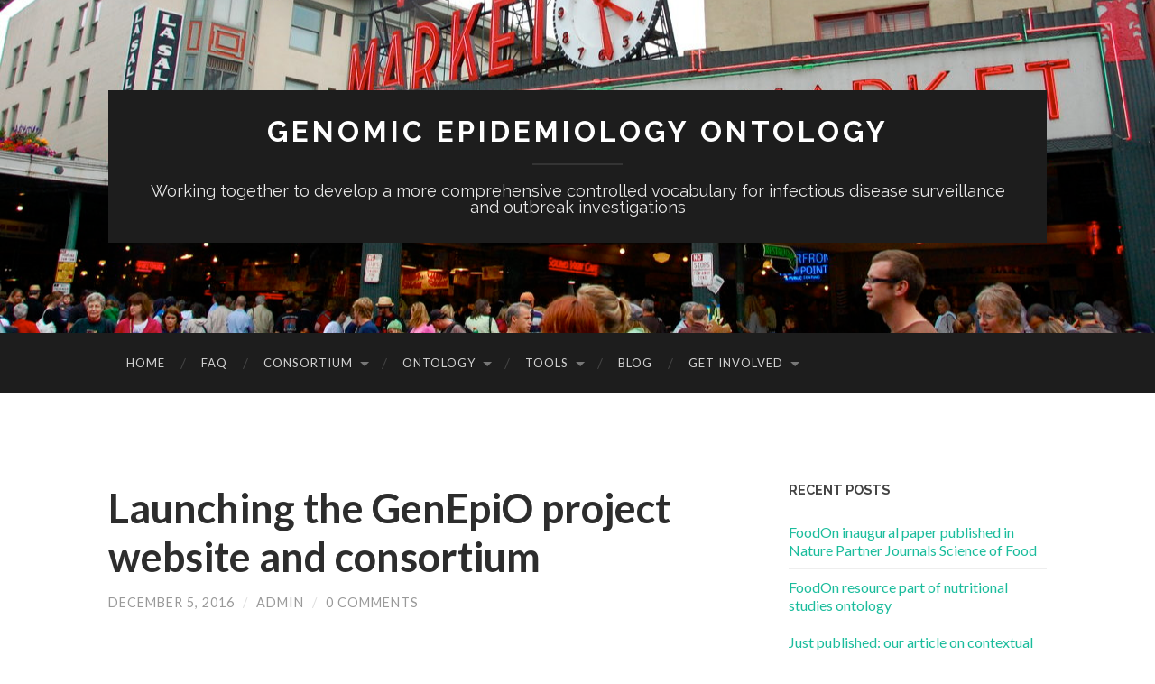

--- FILE ---
content_type: text/html; charset=UTF-8
request_url: https://genepio.org/hello-world/
body_size: 32952
content:
<!DOCTYPE html>

<html lang="en-US">

	<head>
		
		<meta charset="UTF-8">
		<meta name="viewport" content="width=device-width, initial-scale=1.0, maximum-scale=1.0, user-scalable=no" >
				
				 
		<title>Launching the GenEpiO project website and consortium &#8211; Genomic Epidemiology Ontology</title>
<link rel='dns-prefetch' href='//s0.wp.com' />
<link rel='dns-prefetch' href='//secure.gravatar.com' />
<link rel='dns-prefetch' href='//s.w.org' />
<link rel="alternate" type="application/rss+xml" title="Genomic Epidemiology Ontology &raquo; Feed" href="https://genepio.org/feed/" />
<link rel="alternate" type="application/rss+xml" title="Genomic Epidemiology Ontology &raquo; Comments Feed" href="https://genepio.org/comments/feed/" />
<link rel="alternate" type="application/rss+xml" title="Genomic Epidemiology Ontology &raquo; Launching the GenEpiO project website and consortium Comments Feed" href="https://genepio.org/hello-world/feed/" />
		<script type="text/javascript">
			window._wpemojiSettings = {"baseUrl":"https:\/\/s.w.org\/images\/core\/emoji\/11\/72x72\/","ext":".png","svgUrl":"https:\/\/s.w.org\/images\/core\/emoji\/11\/svg\/","svgExt":".svg","source":{"concatemoji":"https:\/\/genepio.org\/wp-includes\/js\/wp-emoji-release.min.js?ver=5.0.1"}};
			!function(a,b,c){function d(a,b){var c=String.fromCharCode;l.clearRect(0,0,k.width,k.height),l.fillText(c.apply(this,a),0,0);var d=k.toDataURL();l.clearRect(0,0,k.width,k.height),l.fillText(c.apply(this,b),0,0);var e=k.toDataURL();return d===e}function e(a){var b;if(!l||!l.fillText)return!1;switch(l.textBaseline="top",l.font="600 32px Arial",a){case"flag":return!(b=d([55356,56826,55356,56819],[55356,56826,8203,55356,56819]))&&(b=d([55356,57332,56128,56423,56128,56418,56128,56421,56128,56430,56128,56423,56128,56447],[55356,57332,8203,56128,56423,8203,56128,56418,8203,56128,56421,8203,56128,56430,8203,56128,56423,8203,56128,56447]),!b);case"emoji":return b=d([55358,56760,9792,65039],[55358,56760,8203,9792,65039]),!b}return!1}function f(a){var c=b.createElement("script");c.src=a,c.defer=c.type="text/javascript",b.getElementsByTagName("head")[0].appendChild(c)}var g,h,i,j,k=b.createElement("canvas"),l=k.getContext&&k.getContext("2d");for(j=Array("flag","emoji"),c.supports={everything:!0,everythingExceptFlag:!0},i=0;i<j.length;i++)c.supports[j[i]]=e(j[i]),c.supports.everything=c.supports.everything&&c.supports[j[i]],"flag"!==j[i]&&(c.supports.everythingExceptFlag=c.supports.everythingExceptFlag&&c.supports[j[i]]);c.supports.everythingExceptFlag=c.supports.everythingExceptFlag&&!c.supports.flag,c.DOMReady=!1,c.readyCallback=function(){c.DOMReady=!0},c.supports.everything||(h=function(){c.readyCallback()},b.addEventListener?(b.addEventListener("DOMContentLoaded",h,!1),a.addEventListener("load",h,!1)):(a.attachEvent("onload",h),b.attachEvent("onreadystatechange",function(){"complete"===b.readyState&&c.readyCallback()})),g=c.source||{},g.concatemoji?f(g.concatemoji):g.wpemoji&&g.twemoji&&(f(g.twemoji),f(g.wpemoji)))}(window,document,window._wpemojiSettings);
		</script>
		<style type="text/css">
img.wp-smiley,
img.emoji {
	display: inline !important;
	border: none !important;
	box-shadow: none !important;
	height: 1em !important;
	width: 1em !important;
	margin: 0 .07em !important;
	vertical-align: -0.1em !important;
	background: none !important;
	padding: 0 !important;
}
</style>
<link rel='stylesheet' id='wp-block-library-css'  href='https://genepio.org/wp-includes/css/dist/block-library/style.min.css?ver=5.0.1' type='text/css' media='all' />
<link rel='stylesheet' id='jetpack-email-subscribe-css'  href='https://genepio.org/wp-content/plugins/jetpack/modules/shortcodes/css/jetpack-email-subscribe.css?ver=1.0' type='text/css' media='all' />
<link rel='stylesheet' id='jetpack_css-css'  href='https://genepio.org/wp-content/plugins/jetpack/css/jetpack.css?ver=6.9' type='text/css' media='all' />
<link rel='stylesheet' id='hemingway_googleFonts-css'  href='//fonts.googleapis.com/css?family=Lato%3A400%2C700%2C400italic%2C700italic%7CRaleway%3A700%2C400&#038;ver=5.0.1' type='text/css' media='all' />
<link rel='stylesheet' id='hemingway_style-css'  href='https://genepio.org/wp-content/themes/hemingway/style.css?ver=5.0.1' type='text/css' media='all' />
<script type='text/javascript' src='https://genepio.org/wp-includes/js/jquery/jquery.js?ver=1.12.4'></script>
<script type='text/javascript' src='https://genepio.org/wp-includes/js/jquery/jquery-migrate.min.js?ver=1.4.1'></script>
<link rel='https://api.w.org/' href='https://genepio.org/wp-json/' />
<link rel="EditURI" type="application/rsd+xml" title="RSD" href="https://genepio.org/xmlrpc.php?rsd" />
<link rel="wlwmanifest" type="application/wlwmanifest+xml" href="https://genepio.org/wp-includes/wlwmanifest.xml" /> 
<link rel='next' title='March 9, 2017: The FoodOn ontology alpha is launched!' href='https://genepio.org/launching-foodon-ontology-alpha/' />
<meta name="generator" content="WordPress 5.0.1" />
<link rel="canonical" href="https://genepio.org/hello-world/" />
<link rel='shortlink' href='https://wp.me/p7YmUX-1' />
<link rel="alternate" type="application/json+oembed" href="https://genepio.org/wp-json/oembed/1.0/embed?url=https%3A%2F%2Fgenepio.org%2Fhello-world%2F" />
<link rel="alternate" type="text/xml+oembed" href="https://genepio.org/wp-json/oembed/1.0/embed?url=https%3A%2F%2Fgenepio.org%2Fhello-world%2F&#038;format=xml" />

<link rel='dns-prefetch' href='//v0.wordpress.com'/>
<link rel='dns-prefetch' href='//i0.wp.com'/>
<link rel='dns-prefetch' href='//i1.wp.com'/>
<link rel='dns-prefetch' href='//i2.wp.com'/>
<style type='text/css'>img#wpstats{display:none}</style>      
	      <!--Customizer CSS--> 
	      
	      <style type="text/css">
	           	           	           	           	           	           	           	           	           	           	           	           	           	           	           	           	           	           	           	           	           	           	           	           	           	           	           	           	           	           	           	           	           	           	           	           	           	           	           	           	           	           	           	           	           	           	           	           	           	           	           	           	           	           	           	           	           	           	           	           	           	           	           	           	           	           	           	           	           	           	           	           	           	           	           	           
	           	           	      </style> 
	      
	      <!--/Customizer CSS-->
	      
      
<!-- Jetpack Open Graph Tags -->
<meta property="og:type" content="article" />
<meta property="og:title" content="Launching the GenEpiO project website and consortium" />
<meta property="og:url" content="https://genepio.org/hello-world/" />
<meta property="og:description" content="The GenEpiO Project website has been launched! The site aims to provide a focal point for information about the GenEpiO project and associated GenEpiO consortium information. We look forward to wor…" />
<meta property="article:published_time" content="2016-12-05T00:09:09+00:00" />
<meta property="article:modified_time" content="2016-12-06T00:20:20+00:00" />
<meta property="og:site_name" content="Genomic Epidemiology Ontology" />
<meta property="og:image" content="https://s0.wp.com/i/blank.jpg" />
<meta property="og:locale" content="en_US" />
<meta name="twitter:text:title" content="Launching the GenEpiO project website and consortium" />
<meta name="twitter:card" content="summary" />

<!-- End Jetpack Open Graph Tags -->
	
	</head>
	
	<body class="post-template-default single single-post postid-1 single-format-standard">
	
		<div class="big-wrapper">
	
			<div class="header-cover section bg-dark-light no-padding">
		
				<div class="header section" style="background-image: url(https://www.williamhsiao.com/genepio/wp-content/uploads/2016/10/cropped-farmer_market.jpg);">
							
					<div class="header-inner section-inner">
					
											
							<div class="blog-info">
							
								<h2 class="blog-title">
									<a href="https://genepio.org" title="Genomic Epidemiology Ontology &mdash; Working together to develop a more comprehensive controlled vocabulary for infectious disease surveillance and outbreak investigations" rel="home">Genomic Epidemiology Ontology</a>
								</h2>
								
																
									<h3 class="blog-description">Working together to develop a more comprehensive controlled vocabulary for infectious disease surveillance and outbreak investigations</h3>
									
															
							</div> <!-- /blog-info -->
							
															
					</div> <!-- /header-inner -->
								
				</div> <!-- /header -->
			
			</div> <!-- /bg-dark -->
			
			<div class="navigation section no-padding bg-dark">
			
				<div class="navigation-inner section-inner">
				
					<div class="toggle-container hidden">
			
						<div class="nav-toggle toggle">
								
							<div class="bar"></div>
							<div class="bar"></div>
							<div class="bar"></div>
							
							<div class="clear"></div>
						
						</div>
						
						<div class="search-toggle toggle">
								
							<div class="metal"></div>
							<div class="glass"></div>
							<div class="handle"></div>
						
						</div>
						
						<div class="clear"></div>
					
					</div> <!-- /toggle-container -->
					
					<div class="blog-search hidden">
					
						<form method="get" class="searchform" action="https://genepio.org/">
	<input type="search" value="" placeholder="Search form" name="s" id="s" /> 
	<input type="submit" id="searchsubmit" value="Search">
</form>					
					</div>
				
					<ul class="blog-menu">
					
						<li id="menu-item-25" class="menu-item menu-item-type-post_type menu-item-object-page menu-item-home menu-item-25"><a href="https://genepio.org/">Home</a></li>
<li id="menu-item-22" class="menu-item menu-item-type-post_type menu-item-object-page menu-item-22"><a href="https://genepio.org/faq/">FAQ</a></li>
<li id="menu-item-122" class="menu-item menu-item-type-custom menu-item-object-custom menu-item-has-children has-children menu-item-122"><a href="#">Consortium</a>
<ul class="sub-menu">
	<li id="menu-item-26" class="menu-item menu-item-type-post_type menu-item-object-page menu-item-26"><a href="https://genepio.org/home/consortium/">GenEpiO Consortium</a></li>
	<li id="menu-item-27" class="menu-item menu-item-type-post_type menu-item-object-page menu-item-has-children has-children menu-item-27"><a href="https://genepio.org/home/consortium/working-groups/">Participation</a>
	<ul class="sub-menu">
		<li id="menu-item-53" class="menu-item menu-item-type-post_type menu-item-object-page menu-item-53"><a href="https://genepio.org/home/consortium/working-groups/leadership-working-group/">Leadership Working Group</a></li>
		<li id="menu-item-39" class="menu-item menu-item-type-post_type menu-item-object-page menu-item-39"><a href="https://genepio.org/home/consortium/working-groups/editorial-working-group/">Editorial Working Group</a></li>
		<li id="menu-item-42" class="menu-item menu-item-type-post_type menu-item-object-page menu-item-42"><a href="https://genepio.org/home/consortium/working-groups/technical-working-group/">Technical Working Group</a></li>
	</ul>
</li>
	<li id="menu-item-119" class="menu-item menu-item-type-post_type menu-item-object-page menu-item-119"><a href="https://genepio.org/home/consortium/confidentiality/">Confidentiality</a></li>
</ul>
</li>
<li id="menu-item-121" class="menu-item menu-item-type-custom menu-item-object-custom menu-item-has-children has-children menu-item-121"><a href="#">Ontology</a>
<ul class="sub-menu">
	<li id="menu-item-153" class="menu-item menu-item-type-post_type menu-item-object-page menu-item-153"><a href="https://genepio.org/ontology-details/genepio-domains/">GenEpiO Domains</a></li>
	<li id="menu-item-84" class="menu-item menu-item-type-post_type menu-item-object-page menu-item-84"><a href="https://genepio.org/ontology-details/ontology-brief/">Ontology Brief</a></li>
	<li id="menu-item-66" class="menu-item menu-item-type-post_type menu-item-object-page menu-item-66"><a href="https://genepio.org/ontology-details/obo-foundry/">OBO Foundry</a></li>
	<li id="menu-item-74" class="menu-item menu-item-type-post_type menu-item-object-page menu-item-74"><a href="https://genepio.org/ontology-details/genepio-technical-design/">GenEpiO Design</a></li>
</ul>
</li>
<li id="menu-item-371" class="menu-item menu-item-type-custom menu-item-object-custom menu-item-has-children has-children menu-item-371"><a href="/tools/">Tools</a>
<ul class="sub-menu">
	<li id="menu-item-369" class="menu-item menu-item-type-post_type menu-item-object-page menu-item-has-children has-children menu-item-369"><a href="https://genepio.org/geem-intro/">Genomic Epidemiology Entity Mart (GEEM)</a>
	<ul class="sub-menu">
		<li id="menu-item-584" class="menu-item menu-item-type-post_type menu-item-object-page menu-item-584"><a href="https://genepio.org/geem-intro/geem-user-guide/">GEEM User Guide</a></li>
		<li id="menu-item-590" class="menu-item menu-item-type-post_type menu-item-object-page menu-item-590"><a href="https://genepio.org/geem-intro/geem-specifications/">GEEM Specifications</a></li>
		<li id="menu-item-384" class="menu-item menu-item-type-post_type menu-item-object-page menu-item-384"><a href="https://genepio.org/geem-intro/geem-documentation/">GEEM Technical Docs</a></li>
	</ul>
</li>
	<li id="menu-item-388" class="menu-item menu-item-type-post_type menu-item-object-page menu-item-has-children has-children menu-item-388"><a href="https://genepio.org/lexmapr/">LexMapr</a>
	<ul class="sub-menu">
		<li id="menu-item-399" class="menu-item menu-item-type-post_type menu-item-object-page menu-item-has-children has-children menu-item-399"><a href="https://genepio.org/lexmapr/lexmapr-documentation/">LexMapr documentation</a>
		<ul class="sub-menu">
			<li id="menu-item-420" class="menu-item menu-item-type-post_type menu-item-object-page menu-item-420"><a href="https://genepio.org/lexmapr/lexmapr-documentation/setting-up/">Setting up</a></li>
			<li id="menu-item-444" class="menu-item menu-item-type-post_type menu-item-object-page menu-item-444"><a href="https://genepio.org/lexmapr/lexmapr-documentation/examples/">Examples</a></li>
			<li id="menu-item-481" class="menu-item menu-item-type-post_type menu-item-object-page menu-item-481"><a href="https://genepio.org/lexmapr/lexmapr-documentation/command-line-interface/">Command-line interface</a></li>
			<li id="menu-item-557" class="menu-item menu-item-type-post_type menu-item-object-page menu-item-557"><a href="https://genepio.org/lexmapr/lexmapr-documentation/troubleshooting/">Troubleshooting</a></li>
		</ul>
</li>
	</ul>
</li>
	<li id="menu-item-615" class="menu-item menu-item-type-post_type menu-item-object-page menu-item-615"><a href="https://genepio.org/ontotrek-viewer/">OntoTrek viewer</a></li>
</ul>
</li>
<li id="menu-item-24" class="menu-item menu-item-type-post_type menu-item-object-page current_page_parent menu-item-24"><a href="https://genepio.org/blog/">Blog</a></li>
<li id="menu-item-174" class="menu-item menu-item-type-custom menu-item-object-custom menu-item-has-children has-children menu-item-174"><a href="#">Get Involved</a>
<ul class="sub-menu">
	<li id="menu-item-129" class="menu-item menu-item-type-post_type menu-item-object-page menu-item-129"><a href="https://genepio.org/membership-form/">Membership</a></li>
	<li id="menu-item-23" class="menu-item menu-item-type-post_type menu-item-object-page menu-item-23"><a href="https://genepio.org/contact-us/">Contact Us</a></li>
</ul>
</li>
						
						<div class="clear"></div>
												
					 </ul>
					 
					 <ul class="mobile-menu">
					
						<li class="menu-item menu-item-type-post_type menu-item-object-page menu-item-home menu-item-25"><a href="https://genepio.org/">Home</a></li>
<li class="menu-item menu-item-type-post_type menu-item-object-page menu-item-22"><a href="https://genepio.org/faq/">FAQ</a></li>
<li class="menu-item menu-item-type-custom menu-item-object-custom menu-item-has-children has-children menu-item-122"><a href="#">Consortium</a>
<ul class="sub-menu">
	<li class="menu-item menu-item-type-post_type menu-item-object-page menu-item-26"><a href="https://genepio.org/home/consortium/">GenEpiO Consortium</a></li>
	<li class="menu-item menu-item-type-post_type menu-item-object-page menu-item-has-children has-children menu-item-27"><a href="https://genepio.org/home/consortium/working-groups/">Participation</a>
	<ul class="sub-menu">
		<li class="menu-item menu-item-type-post_type menu-item-object-page menu-item-53"><a href="https://genepio.org/home/consortium/working-groups/leadership-working-group/">Leadership Working Group</a></li>
		<li class="menu-item menu-item-type-post_type menu-item-object-page menu-item-39"><a href="https://genepio.org/home/consortium/working-groups/editorial-working-group/">Editorial Working Group</a></li>
		<li class="menu-item menu-item-type-post_type menu-item-object-page menu-item-42"><a href="https://genepio.org/home/consortium/working-groups/technical-working-group/">Technical Working Group</a></li>
	</ul>
</li>
	<li class="menu-item menu-item-type-post_type menu-item-object-page menu-item-119"><a href="https://genepio.org/home/consortium/confidentiality/">Confidentiality</a></li>
</ul>
</li>
<li class="menu-item menu-item-type-custom menu-item-object-custom menu-item-has-children has-children menu-item-121"><a href="#">Ontology</a>
<ul class="sub-menu">
	<li class="menu-item menu-item-type-post_type menu-item-object-page menu-item-153"><a href="https://genepio.org/ontology-details/genepio-domains/">GenEpiO Domains</a></li>
	<li class="menu-item menu-item-type-post_type menu-item-object-page menu-item-84"><a href="https://genepio.org/ontology-details/ontology-brief/">Ontology Brief</a></li>
	<li class="menu-item menu-item-type-post_type menu-item-object-page menu-item-66"><a href="https://genepio.org/ontology-details/obo-foundry/">OBO Foundry</a></li>
	<li class="menu-item menu-item-type-post_type menu-item-object-page menu-item-74"><a href="https://genepio.org/ontology-details/genepio-technical-design/">GenEpiO Design</a></li>
</ul>
</li>
<li class="menu-item menu-item-type-custom menu-item-object-custom menu-item-has-children has-children menu-item-371"><a href="/tools/">Tools</a>
<ul class="sub-menu">
	<li class="menu-item menu-item-type-post_type menu-item-object-page menu-item-has-children has-children menu-item-369"><a href="https://genepio.org/geem-intro/">Genomic Epidemiology Entity Mart (GEEM)</a>
	<ul class="sub-menu">
		<li class="menu-item menu-item-type-post_type menu-item-object-page menu-item-584"><a href="https://genepio.org/geem-intro/geem-user-guide/">GEEM User Guide</a></li>
		<li class="menu-item menu-item-type-post_type menu-item-object-page menu-item-590"><a href="https://genepio.org/geem-intro/geem-specifications/">GEEM Specifications</a></li>
		<li class="menu-item menu-item-type-post_type menu-item-object-page menu-item-384"><a href="https://genepio.org/geem-intro/geem-documentation/">GEEM Technical Docs</a></li>
	</ul>
</li>
	<li class="menu-item menu-item-type-post_type menu-item-object-page menu-item-has-children has-children menu-item-388"><a href="https://genepio.org/lexmapr/">LexMapr</a>
	<ul class="sub-menu">
		<li class="menu-item menu-item-type-post_type menu-item-object-page menu-item-has-children has-children menu-item-399"><a href="https://genepio.org/lexmapr/lexmapr-documentation/">LexMapr documentation</a>
		<ul class="sub-menu">
			<li class="menu-item menu-item-type-post_type menu-item-object-page menu-item-420"><a href="https://genepio.org/lexmapr/lexmapr-documentation/setting-up/">Setting up</a></li>
			<li class="menu-item menu-item-type-post_type menu-item-object-page menu-item-444"><a href="https://genepio.org/lexmapr/lexmapr-documentation/examples/">Examples</a></li>
			<li class="menu-item menu-item-type-post_type menu-item-object-page menu-item-481"><a href="https://genepio.org/lexmapr/lexmapr-documentation/command-line-interface/">Command-line interface</a></li>
			<li class="menu-item menu-item-type-post_type menu-item-object-page menu-item-557"><a href="https://genepio.org/lexmapr/lexmapr-documentation/troubleshooting/">Troubleshooting</a></li>
		</ul>
</li>
	</ul>
</li>
	<li class="menu-item menu-item-type-post_type menu-item-object-page menu-item-615"><a href="https://genepio.org/ontotrek-viewer/">OntoTrek viewer</a></li>
</ul>
</li>
<li class="menu-item menu-item-type-post_type menu-item-object-page current_page_parent menu-item-24"><a href="https://genepio.org/blog/">Blog</a></li>
<li class="menu-item menu-item-type-custom menu-item-object-custom menu-item-has-children has-children menu-item-174"><a href="#">Get Involved</a>
<ul class="sub-menu">
	<li class="menu-item menu-item-type-post_type menu-item-object-page menu-item-129"><a href="https://genepio.org/membership-form/">Membership</a></li>
	<li class="menu-item menu-item-type-post_type menu-item-object-page menu-item-23"><a href="https://genepio.org/contact-us/">Contact Us</a></li>
</ul>
</li>
						
					 </ul>
				 
				</div> <!-- /navigation-inner -->
				
			</div> <!-- /navigation -->
<div class="wrapper section-inner">

	<div class="content left">
												        
				
			<div class="posts">
		
				<div id="post-1" class="post-1 post type-post status-publish format-standard hentry category-uncategorized">
	
					<div class="post-header">

												
												
					    <h1 class="post-title"><a href="https://genepio.org/hello-world/" rel="bookmark" title="Launching the GenEpiO project website and consortium">Launching the GenEpiO project website and consortium</a></h1>
					    
					    <div class="post-meta">
						
							<span class="post-date"><a href="https://genepio.org/hello-world/" title="Launching the GenEpiO project website and consortium">December 5, 2016</a></span>
							
							<span class="date-sep"> / </span>
								
							<span class="post-author"><a href="https://genepio.org/author/admin/" title="Posts by admin" rel="author">admin</a></span>
							
							<span class="date-sep"> / </span>
							
							<a href="https://genepio.org/hello-world/#respond"><span class="comment">0 Comments</span></a>							
																				
						</div>
					    
					</div> <!-- /post-header -->
														                                    	    
					<div class="post-content">
						    		            			            	                                                                                            
						<p class="p1"><span class="s1">The GenEpiO Project website has been launched! The site aims to provide a focal point for information about the GenEpiO project and associated GenEpiO consortium information. We look forward to working with all consortium members.</span></p>
								
															        
					</div> <!-- /post-content -->
					            
					<div class="clear"></div>
					
					<div class="post-meta-bottom">
																		
						<p class="post-categories"><span class="category-icon"><span class="front-flap"></span></span> <a href="https://genepio.org/category/uncategorized/" rel="category tag">Uncategorized</a></p>
						
												
						<div class="clear"></div>
												
						<div class="post-nav">
													
														
															
								<a class="post-nav-newer" title="Next post: March 9, 2017: The FoodOn ontology alpha is launched!" href="https://genepio.org/launching-foodon-ontology-alpha/">
								
								<h5>Next post</h5>							
								March 9, 2017: The FoodOn ontology alpha is launched!								
								</a>
						
																					
							<div class="clear"></div>
						
						</div> <!-- /post-nav -->
											
					</div> <!-- /post-meta-bottom -->
					
					
		
		
		<div id="respond" class="comment-respond">
		<h3 id="reply-title" class="comment-reply-title">Leave a Reply <small><a rel="nofollow" id="cancel-comment-reply-link" href="/hello-world/#respond" style="display:none;">Cancel reply</a></small></h3>			<form action="https://genepio.org/wp-comments-post.php" method="post" id="commentform" class="comment-form">
				<p class="comment-notes">Your email address will not be published.</p><p class="comment-form-comment"><textarea id="comment" name="comment" cols="45" rows="6" required></textarea></p><p class="comment-form-author"><input id="author" name="author" type="text" placeholder="Name" value="" size="30" /><label for="author">Author</label> <span class="required">*</span></p>
<p class="comment-form-email"><input id="email" name="email" type="text" placeholder="Email" value="" size="30" /><label for="email">Email</label> <span class="required">*</span></p>
<p class="comment-form-url"><input id="url" name="url" type="text" placeholder="Website" value="" size="30" /><label for="url">Website</label></p>
<p class="comment-subscription-form"><input type="checkbox" name="subscribe_comments" id="subscribe_comments" value="subscribe" style="width: auto; -moz-appearance: checkbox; -webkit-appearance: checkbox;" /> <label class="subscribe-label" id="subscribe-label" for="subscribe_comments">Notify me of follow-up comments by email.</label></p><p class="comment-subscription-form"><input type="checkbox" name="subscribe_blog" id="subscribe_blog" value="subscribe" style="width: auto; -moz-appearance: checkbox; -webkit-appearance: checkbox;" /> <label class="subscribe-label" id="subscribe-blog-label" for="subscribe_blog">Notify me of new posts by email.</label></p><p class="form-submit"><input name="submit" type="submit" id="submit" class="submit" value="Post Comment" /> <input type='hidden' name='comment_post_ID' value='1' id='comment_post_ID' />
<input type='hidden' name='comment_parent' id='comment_parent' value='0' />
</p>			</form>
			</div><!-- #respond -->
		<script type="text/javascript">
        jQuery( document ).ready( function( $ ) {
            $( '.comment-form, #registerform' ).append( '<input type="hidden" name="js-spam-prevention" value="14bc79fdeb3e58582df16227d0c1ead9"/>' );
        } );
	</script>
													                        
			   	    
		
			</div> <!-- /post -->
			
		</div> <!-- /posts -->
	
	</div> <!-- /content -->
	
	
	<div class="sidebar right" role="complementary">
	
				<div class="widget widget_recent_entries"><div class="widget-content">		<h3 class="widget-title">Recent Posts</h3>		<ul>
											<li>
					<a href="https://genepio.org/foodon-inaugural-paper/">FoodOn inaugural paper published in Nature Partner Journals Science of Food</a>
									</li>
											<li>
					<a href="https://genepio.org/foodon-resource-part-of-nutritional-studies-ontology/">FoodOn resource part of nutritional studies ontology</a>
									</li>
											<li>
					<a href="https://genepio.org/just-published-our-article-on-contextual-data-for-improved-food-safety-and-surveillance/">Just published: our article on contextual data for improved food safety and surveillance</a>
									</li>
											<li>
					<a href="https://genepio.org/foodon-is-at-the-seedsandchips-com-conference/">FoodOn is at the SeedsAndChips.com conference!</a>
									</li>
											<li>
					<a href="https://genepio.org/launching-foodon-ontology-alpha/">March 9, 2017: The FoodOn ontology alpha is launched!</a>
									</li>
					</ul>
		</div><div class="clear"></div></div><div class="widget widget_search"><div class="widget-content"><form method="get" class="searchform" action="https://genepio.org/">
	<input type="search" value="" placeholder="Search form" name="s" id="s" /> 
	<input type="submit" id="searchsubmit" value="Search">
</form></div><div class="clear"></div></div><div class="widget widget_text"><div class="widget-content">			<div class="textwidget"><img src="/wp-content/uploads/2016/10/e-coli300.jpg" alt="e-coli" class="alignnone side_ecoli300" style="position:relative;top:-150px;z-index:-1;width:140%;max-width:none;margin-left:-20%" />

<img src="/wp-content/uploads/2016/10/e-coli.jpg" alt="e-coli" class="alignnone side_ecoli" style="position:relative;top:-150px;z-index:-1;width:140%;max-width:none;margin-left:-20%" />

<img src="/wp-content/uploads/2016/10/Screen-Shot-2016-11-17-at-5.28.41-PM.png" alt="Salmonella Typhosus" class="side_typhosus" style="position:relative;top:-150px;z-index:-1;width:140%;max-width:none;margin-left:-20%" >

<img src="/wp-content/uploads/2016/11/Screen-Shot-2016-11-18-at-10.06.32-AM.png" alt="Salmonella typhimurium" class="alignnone side_typhimurium" style="position:relative;top:-150px;z-index:-1;width:140%;max-width:none;margin-left:-20%" >

<img src="/wp-content/uploads/2016/11/Screen-Shot-2016-11-18-at-10.06.32-AM.png" alt="Salmonella typhimurium" class="alignnone side_typhimurium2" style="position:relative;top:-300px;z-index:-1;width:260%;max-width:none;margin-left:-130%" >

<img src="/wp-content/uploads/2016/11/salmonella-enterica-e1479511517441.gif" alt="Salmonella enterica" class="alignnone side_enterica" style="position:relative;top:-150px;z-index:-1;width:140%;max-width:none;margin-left:-20%"  ></div>
		</div><div class="clear"></div></div>		
	</div><!-- /sidebar -->

	
	<div class="clear"></div>
	
</div> <!-- /wrapper -->
		
	<div class="footer section large-padding bg-dark">
		
		<div class="footer-inner section-inner">
		
			 <!-- /footer-a -->
				
			 <!-- /footer-b -->
								
						
				<div class="column column-3 left">
			
					<div class="widgets">
			
						<div class="widget widget_advanced_menu"><div class="widget-content"><div class="menu-footer-container"><ul id="menu-footer" class="menu"><li id="menu-item-164" class="menu-item menu-item-type-post_type menu-item-object-page menu-item-164"><a href="https://genepio.org/contact-us/">Contact Us</a></li>
</ul></div></div><div class="clear"></div></div>											
					</div> <!-- /widgets -->
					
				</div>
				
			 <!-- /footer-c -->
			
			<div class="clear"></div>
		
		</div> <!-- /footer-inner -->
	
	</div> <!-- /footer -->
	
	<div class="credits section bg-dark no-padding">
	
		<div class="credits-inner section-inner">
	
			<p class="credits-left">
			
				&copy; 2026 <a href="https://genepio.org" title="Genomic Epidemiology Ontology">Genomic Epidemiology Ontology</a>
			
			</p>
			
			<p class="credits-right">
				
				<span>Theme by <a href="http://www.andersnoren.se">Anders Noren</a></span> &mdash; <a title="To the top" class="tothetop">Up &uarr;</a>
				
			</p>
			
			<div class="clear"></div>
		
		</div> <!-- /credits-inner -->
		
	</div> <!-- /credits -->

</div> <!-- /big-wrapper -->

	<div style="display:none">
	</div>
<script type='text/javascript' src='https://genepio.org/wp-includes/js/comment-reply.min.js?ver=5.0.1'></script>
<script type='text/javascript' src='https://genepio.org/wp-content/plugins/jetpack/_inc/build/photon/photon.min.js?ver=20130122'></script>
<script type='text/javascript' src='https://s0.wp.com/wp-content/js/devicepx-jetpack.js?ver=202604'></script>
<script type='text/javascript' src='https://secure.gravatar.com/js/gprofiles.js?ver=2026Janaa'></script>
<script type='text/javascript'>
/* <![CDATA[ */
var WPGroHo = {"my_hash":""};
/* ]]> */
</script>
<script type='text/javascript' src='https://genepio.org/wp-content/plugins/jetpack/modules/wpgroho.js?ver=5.0.1'></script>
<script type='text/javascript' src='https://genepio.org/wp-content/themes/hemingway/js/global.js?ver=5.0.1'></script>
<script type='text/javascript' src='https://genepio.org/wp-includes/js/wp-embed.min.js?ver=5.0.1'></script>
<script type='text/javascript' src='https://stats.wp.com/e-202604.js' async='async' defer='defer'></script>
<script type='text/javascript'>
	_stq = window._stq || [];
	_stq.push([ 'view', {v:'ext',j:'1:6.9',blog:'117822131',post:'1',tz:'0',srv:'genepio.org'} ]);
	_stq.push([ 'clickTrackerInit', '117822131', '1' ]);
</script>

</body>
</html>